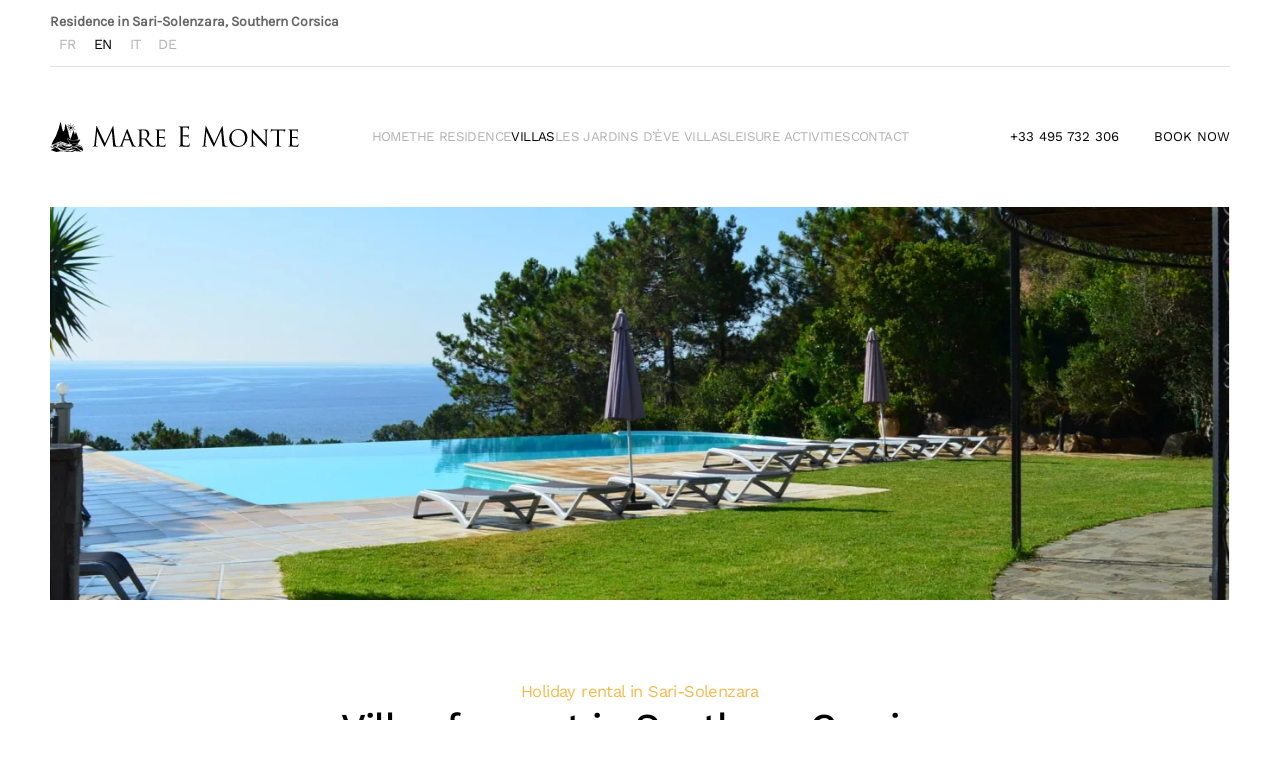

--- FILE ---
content_type: text/html; charset=utf-8
request_url: https://www.mare-monte.com/en/holiday-villa-solenzara
body_size: 6666
content:
<!DOCTYPE html><html lang="fr-fr" dir="ltr"><head><meta name="viewport" content="width=device-width, initial-scale=1"><link rel="icon" href="/images/favicon.png" sizes="any"><link rel="apple-touch-icon" href="/images/apple-touch-icon.png"><meta charset="utf-8" /><base href="https://www.mare-monte.com/en/holiday-villa-solenzara" /><meta name="title" content="Villas for rent in Sari Solenzara, Corsica - Residence Mare e Monte" /><meta name="metatitle" content="Villas for rent in Sari Solenzara, Corsica - Residence Mare e Monte" /><meta name="description" content="Rental in Sari-Solenzara Villas for rent in Corse-du-Sud Villa Stella 41 m² Villa for rent in Sari-Solenzara in Southern Corsica. Villa with sea views" /><link rel="preload" href="/templates/yootheme/fonts/karla-79535356.woff2" as="font" type="font/woff2" crossorigin /><link rel="preload" href="/templates/yootheme/fonts/karla-e99cc904.woff2" as="font" type="font/woff2" crossorigin /><link rel="preload" href="/templates/yootheme/fonts/worksans-eca0adb1.woff2" as="font" type="font/woff2" crossorigin /><link rel="preload" href="/templates/yootheme/fonts/worksans-efa696ce.woff2" as="font" type="font/woff2" crossorigin /><link rel="preload" href="/templates/yootheme/fonts/worksans-48490b7b.woff2" as="font" type="font/woff2" crossorigin /><link rel="preload" href="/templates/yootheme/fonts/worksans-2a0e57e4.woff2" as="font" type="font/woff2" crossorigin /><link rel="preload" href="/templates/yootheme/fonts/worksans-29086c9b.woff2" as="font" type="font/woff2" crossorigin /><link rel="preload" href="/templates/yootheme/fonts/worksans-0cdf4358.woff2" as="font" type="font/woff2" crossorigin /><link rel="preload" href="/media/com_jchoptimize/cache/css/1f8f5fd69f2df63fcd7cc43a6d0835193b6c1d55fc320a43108641d8ab1f96de.css" as="style" /><link rel="preload" href="/media/com_jchoptimize/cache/js/4eabde8abeba890ee78f7a76ce722a6be3c7280b862db83beb8ff3c45f2122de.js" as="script" /><title>Villas for rent in Sari Solenzara, Corsica - Residence Mare e Monte</title><link href="https://www.mare-monte.com/location-villa-solenzara" rel="alternate" hreflang="fr-FR" /><link href="https://www.mare-monte.com/en/holiday-villa-solenzara" rel="canonical" /><link href="https://www.mare-monte.com/it/affitto-villa-solenzara" rel="alternate" hreflang="it-IT" /><link href="https://www.mare-monte.com/de/ferienhaus-solenzara" rel="alternate" hreflang="de-DE" /><link rel="stylesheet" href="/media/com_jchoptimize/cache/css/1f8f5fd69f2df63fcd7cc43a6d0835193b6c1d55fc320a43108641d8ab1f96de.css" /><meta property="fb:app_id" content="237749273748957"/><meta property="og:title" content="Villas for rent in Sari Solenzara, Corsica"/><meta property="og:type" content="article"/><meta property="og:url" content="https://www.mare-monte.com/en/holiday-villa-solenzara"/><meta property="og:site_name" content="Residence Mare e Monte"/><meta property="og:description" content="#page\#0#page\#1#page\#2#page\#3#page\#4#page\#5 Holiday rental in Sari-Solenzara Villas for rent in Southern Corsica Villa Stella 41 m&sup2; Villa for rent near Favone in Southern Corsica. Villa with bay window overlooking a sea view terrace with..."/><meta property="og:image" content="https://www.mare-monte.com/images/og/villas2.jpg"/><meta property="og:image:type" content="image/jpeg"/><meta property="og:image:width" content="1200"/><meta property="og:image:height" content="627"/><link href="https://www.mare-monte.com/location-villa-solenzara" rel="alternate" hreflang="x-default" /> <script src="/media/com_jchoptimize/cache/js/4eabde8abeba890ee78f7a76ce722a6be3c7280b862db83beb8ff3c45f2122de.js"></script> <script src="https://static.addtoany.com/menu/page.js" defer></script> <script src="/templates/yootheme/packages/theme-analytics/app/analytics.min.js?4.5.31" defer></script> </head><body class=""><div class="uk-hidden-visually uk-notification uk-notification-top-left uk-width-auto"><div class="uk-notification-message"> <a href="#tm-main" class="uk-link-reset">Skip to main content</a> </div></div><div class="tm-page"> <header class="tm-header-mobile uk-hidden@l"><div class="uk-navbar-container"><div class="uk-container uk-container-expand"> <nav class="uk-navbar" uk-navbar="{&quot;align&quot;:&quot;center&quot;,&quot;container&quot;:&quot;.tm-header-mobile&quot;,&quot;boundary&quot;:&quot;.tm-header-mobile .uk-navbar-container&quot;,&quot;target-y&quot;:&quot;.tm-header-mobile .uk-navbar-container&quot;,&quot;dropbar&quot;:true,&quot;dropbar-anchor&quot;:&quot;.tm-header-mobile .uk-navbar-container&quot;,&quot;dropbar-transparent-mode&quot;:&quot;remove&quot;}"><div class="uk-navbar-left "> <a href="https://www.mare-monte.com/en/" aria-label="Back to home" class="uk-logo uk-navbar-item"> <img alt="Mare e Monte" loading="eager" width="337" height="40" src="/images/logo.svg"></a> </div><div class="uk-navbar-right"> <a uk-toggle href="#tm-dialog-mobile" class="uk-navbar-toggle uk-navbar-toggle-animate"><div uk-navbar-toggle-icon></div></a> </div></nav> </div> </div><div id="tm-dialog-mobile" class="uk-dropbar uk-dropbar-top" uk-drop="{&quot;clsDrop&quot;:&quot;uk-dropbar&quot;,&quot;flip&quot;:&quot;false&quot;,&quot;container&quot;:&quot;.tm-header-mobile&quot;,&quot;target-y&quot;:&quot;.tm-header-mobile .uk-navbar-container&quot;,&quot;mode&quot;:&quot;click&quot;,&quot;target-x&quot;:&quot;.tm-header-mobile .uk-navbar-container&quot;,&quot;stretch&quot;:true,&quot;pos&quot;:&quot;bottom-left&quot;,&quot;bgScroll&quot;:&quot;false&quot;,&quot;animation&quot;:&quot;reveal-top&quot;,&quot;animateOut&quot;:true,&quot;duration&quot;:300,&quot;toggle&quot;:&quot;false&quot;}"><div class="tm-height-min-1-1 uk-flex uk-flex-column"><div class="uk-margin-auto-bottom uk-text-center"><div class="uk-grid uk-child-width-1-1" uk-grid><div><div class="uk-panel uk-flex uk-flex-center uk-text-center" id="module-145"><div class="uk-panel mod-languages"><ul class="uk-subnav"> <li > <a style="display: flex !important;" href="/fr/location-villa-solenzara"> FR </a> </li> <li class="uk-active"> <a style="display: flex !important;" href="https://www.mare-monte.com/en/holiday-villa-solenzara"> EN </a> </li> <li > <a style="display: flex !important;" href="/it/affitto-villa-solenzara"> IT </a> </li> <li > <a style="display: flex !important;" href="/de/ferienhaus-solenzara"> DE </a> </li> </ul> </div> </div> </div><div><div class="uk-panel" id="module-119"><ul class="uk-nav uk-nav-default uk-nav-center"> <li class="item-623"><a href="/en/">Home</a></li> <li class="item-644"><a href="/en/residence-corsica">The residence</a></li> <li class="item-647 uk-active uk-parent"><a href="/en/holiday-villa-solenzara">Villas</a> <ul class="uk-nav-sub"> <li class="item-655"><a href="/en/holiday-villa-solenzara/villa-stella">Villa Stella 41 m²</a></li> <li class="item-656"><a href="/en/holiday-villa-solenzara/villa-alba">Villa Alba 51 m²</a></li> <li class="item-657"><a href="/en/holiday-villa-solenzara/villa-charme">Villa Charme 61 m²</a></li> <li class="item-658"><a href="/en/holiday-villa-solenzara/villa-orizonte">Villa Orizonte 150 m²</a></li> <li class="item-659"><a href="/en/holiday-villa-solenzara/villa-case-marine">Villa Case Marine 320 m²</a></li></ul></li> <li class="item-854 uk-parent"><a href="/en/vacation-rental-solenzara">Les Jardins d’Ève Villas</a> <ul class="uk-nav-sub"> <li class="item-1754"><a href="/en/vacation-rental-solenzara/villa-kalliste">Villa Kalliste <span class="uk-label uk-label-success">private pool</span></a></li> <li class="item-1151"><a href="/en/vacation-rental-solenzara/apartment-type-f2">Privilege Villa F2 <span class="uk-label uk-label-success">private pool</span></a></li> <li class="item-1152"><a href="/en/vacation-rental-solenzara/apartment-type-f3">Privilege Villa F3 <span class="uk-label uk-label-success">private pool</span></a></li> <li class="item-1840"><a href="/en/vacation-rental-solenzara/t1-terrace-appartment">T1 Terrace Appartment </a></li> <li class="item-1153"><a href="/en/vacation-rental-solenzara/studio-apartment">Studio Appartment</a></li></ul></li> <li class="item-666"><a href="/en/leisure-activities">Leisure activities</a></li> <li class="item-628"><a href="/en/contact">Contact</a></li></ul></div></div><div><div class="uk-panel" id="module-tm-4"><ul class="uk-grid uk-flex-inline uk-flex-middle uk-flex-nowrap uk-grid-small"> <li><a href="https://www.pinterest.fr/mareemonte/" class="uk-preserve-width uk-icon-link" rel="noreferrer" target="_blank"><span uk-icon="icon: pinterest;"></span></a></li> <li><a href="https://www.facebook.com/MareMonte2" class="uk-preserve-width uk-icon-link" rel="noreferrer" target="_blank"><span uk-icon="icon: facebook;"></span></a></li> <li><a href="https://www.instagram.com/mare_e_monte2a/" class="uk-preserve-width uk-icon-link" rel="noreferrer" target="_blank"><span uk-icon="icon: instagram;"></span></a></li> <li><a href="https://www.tripadvisor.fr/Hotel_Review-g635565-d2650922-Reviews-Residence_Prestige_Odalys_Mare_e_Monte-Sari_Solenzara_Corse_du_Sud_Corsica.html" class="uk-preserve-width uk-icon-link" rel="noreferrer" target="_blank"><span uk-icon="icon: tripadvisor;"></span></a></li> <li><a href="https://www.google.fr/maps/place/Mare+E+Monte/@41.785335,9.395622,15z/data=!4m8!3m7!1s0x0:0xa98f89dcbf62454a!5m2!1s2018-09-11!2i5!8m2!3d41.785335!4d9.395622" class="uk-preserve-width uk-icon-link" rel="noreferrer" target="_blank"><span uk-icon="icon: location;"></span></a></li> </ul> </div> </div></div></div></div></div></header><div class="tm-toolbar tm-toolbar-default uk-visible@l"><div class="uk-container uk-flex uk-flex-middle"><div><div class="uk-grid-medium uk-child-width-auto uk-flex-middle" uk-grid="margin: uk-margin-small-top"><div><div class="uk-panel" id="module-147"><div class="uk-margin-remove-last-child custom" ><div><strong>Residence <span class="uk-text-primary" uk-icon="icon: star; ratio: 0.6"></span><span class="uk-text-primary" uk-icon="icon: star; ratio: 0.6"></span><span class="uk-text-primary" uk-icon="icon: star; ratio: 0.6"></span> in Sari-Solenzara, Southern Corsica</strong></div></div></div></div><div><div class="uk-panel" id="module-110"><div class="uk-panel mod-languages"><ul class="uk-subnav"> <li > <a style="display: flex !important;" href="/fr/location-villa-solenzara"> FR </a> </li> <li class="uk-active"> <a style="display: flex !important;" href="https://www.mare-monte.com/en/holiday-villa-solenzara"> EN </a> </li> <li > <a style="display: flex !important;" href="/it/affitto-villa-solenzara"> IT </a> </li> <li > <a style="display: flex !important;" href="/de/ferienhaus-solenzara"> DE </a> </li> </ul> </div> </div> </div> </div> </div><div class="uk-margin-auto-left"><div class="uk-grid-medium uk-child-width-auto uk-flex-middle" uk-grid="margin: uk-margin-small-top"><div><div class="uk-panel" id="module-tm-3"><ul class="uk-grid uk-flex-inline uk-flex-middle uk-flex-nowrap uk-grid-small"> <li><a href="https://www.pinterest.fr/mareemonte/" class="uk-preserve-width uk-icon-link" rel="noreferrer" target="_blank"><span uk-icon="icon: pinterest;"></span></a></li> <li><a href="https://www.facebook.com/MareMonte2" class="uk-preserve-width uk-icon-link" rel="noreferrer" target="_blank"><span uk-icon="icon: facebook;"></span></a></li> <li><a href="https://www.instagram.com/mare_e_monte2a/" class="uk-preserve-width uk-icon-link" rel="noreferrer" target="_blank"><span uk-icon="icon: instagram;"></span></a></li> <li><a href="https://www.tripadvisor.fr/Hotel_Review-g635565-d2650922-Reviews-Residence_Prestige_Odalys_Mare_e_Monte-Sari_Solenzara_Corse_du_Sud_Corsica.html" class="uk-preserve-width uk-icon-link" rel="noreferrer" target="_blank"><span uk-icon="icon: tripadvisor;"></span></a></li> <li><a href="https://www.google.fr/maps/place/Mare+E+Monte/@41.785335,9.395622,15z/data=!4m8!3m7!1s0x0:0xa98f89dcbf62454a!5m2!1s2018-09-11!2i5!8m2!3d41.785335!4d9.395622" class="uk-preserve-width uk-icon-link" rel="noreferrer" target="_blank"><span uk-icon="icon: location;"></span></a></li> </ul> </div> </div> </div> </div> </div> </div> <header class="tm-header uk-visible@l"><div uk-sticky media="@l" cls-active="uk-navbar-sticky" sel-target=".uk-navbar-container"><div class="uk-navbar-container"><div class="uk-container uk-container-expand uk-padding-remove-left"> <nav class="uk-navbar" uk-navbar="{&quot;align&quot;:&quot;center&quot;,&quot;container&quot;:&quot;.tm-header &gt; [uk-sticky]&quot;,&quot;boundary&quot;:&quot;.tm-header .uk-navbar-container&quot;,&quot;target-y&quot;:&quot;.tm-header .uk-navbar-container&quot;,&quot;dropbar&quot;:true,&quot;dropbar-anchor&quot;:&quot;.tm-header .uk-navbar-container&quot;,&quot;dropbar-transparent-mode&quot;:&quot;remove&quot;}"><div class="uk-navbar-left "> <a href="https://www.mare-monte.com/en/" aria-label="Back to home" class="uk-logo uk-navbar-item"> <img alt="Mare e Monte" loading="eager" width="337" height="40" src="/images/logo.svg"></a> </div><div class="uk-navbar-center"><ul class="uk-navbar-nav" id="module-121"> <li class="item-623"><a href="/en/">Home</a></li> <li class="item-644"><a href="/en/residence-corsica">The residence</a></li> <li class="item-647 uk-active uk-parent"><a href="/en/holiday-villa-solenzara">Villas</a> <div class="uk-drop uk-navbar-dropdown uk-navbar-dropdown-width-2"><div class="uk-drop-grid uk-child-width-1-2" uk-grid><div><ul class="uk-nav uk-navbar-dropdown-nav"> <li class="item-655"><a href="/en/holiday-villa-solenzara/villa-stella">Villa Stella 41 m²</a></li> <li class="item-656"><a href="/en/holiday-villa-solenzara/villa-alba">Villa Alba 51 m²</a></li> <li class="item-657"><a href="/en/holiday-villa-solenzara/villa-charme">Villa Charme 61 m²</a></li></ul></div><div><ul class="uk-nav uk-navbar-dropdown-nav"> <li class="item-658"><a href="/en/holiday-villa-solenzara/villa-orizonte">Villa Orizonte 150 m²</a></li> <li class="item-659"><a href="/en/holiday-villa-solenzara/villa-case-marine">Villa Case Marine 320 m²</a></li></ul></div></div></div></li> <li class="item-854 uk-parent"><a href="/en/vacation-rental-solenzara">Les Jardins d’Ève Villas</a> <div class="uk-drop uk-navbar-dropdown"><div><ul class="uk-nav uk-navbar-dropdown-nav"> <li class="item-1754"><a href="/en/vacation-rental-solenzara/villa-kalliste">Villa Kalliste <span class="uk-label uk-label-success">private pool</span></a></li> <li class="item-1151"><a href="/en/vacation-rental-solenzara/apartment-type-f2">Privilege Villa F2 <span class="uk-label uk-label-success">private pool</span></a></li> <li class="item-1152"><a href="/en/vacation-rental-solenzara/apartment-type-f3">Privilege Villa F3 <span class="uk-label uk-label-success">private pool</span></a></li> <li class="item-1840"><a href="/en/vacation-rental-solenzara/t1-terrace-appartment">T1 Terrace Appartment </a></li> <li class="item-1153"><a href="/en/vacation-rental-solenzara/studio-apartment">Studio Appartment</a></li></ul></div></div></li> <li class="item-666"><a href="/en/leisure-activities">Leisure activities</a></li> <li class="item-628"><a href="/en/contact">Contact</a></li></ul></div><div class="uk-navbar-right"><div class="uk-navbar-item header-right" id="module-150"><div class="uk-margin-remove-last-child custom" ><div class="uk-text-right"><a href="tel:+33495732306"><span uk-icon="icon: receiver"></span> +33 495 732 306</a><span class="uk-margin-right uk-visible@l"></span><span class="uk-hidden@l"><br/></span><a class="uk-text-uppercase" href="https://mare-e-monte.amenitiz.io/en" target="_blank" rel="noopener"><span uk-icon="icon: calendar"></span> Book now</a></div></div></div></div></nav> </div> </div> </div> </header> <main id="tm-main" ><div id="system-message-container" data-messages="[]"> </div><style class="uk-margin-remove-adjacent">#page\#0{background-color:#fff}#page\#1{min-height:500px}#page\#2{min-height:500px}#page\#3{min-height:500px}#page\#4{min-height:500px}#page\#5{min-height:500px}</style><div class="uk-section-default uk-section uk-padding-remove-top uk-padding-remove-bottom"><div class="uk-grid tm-grid-expand uk-child-width-1-1 uk-grid-margin"><div class="uk-width-1-1@m"><div class="uk-margin"> <picture> <source type="image/webp" srcset="/templates/yootheme/cache/f2/nosvillas2-f25b9ff0.webp 768w, /templates/yootheme/cache/66/nosvillas2-66479761.webp 1024w, /templates/yootheme/cache/78/nosvillas2-78fc104c.webp 1366w, /templates/yootheme/cache/b4/nosvillas2-b4867910.webp 1600w, /templates/yootheme/cache/60/nosvillas2-605ba50a.webp 1920w" sizes="(min-width: 1920px) 1920px"> <img src="/templates/yootheme/cache/61/nosvillas2-619a2bc0.jpeg" width="1920" height="640" class="el-image" alt loading="lazy"> </picture> </div> </div></div><div class="uk-grid-margin uk-container uk-container-small"><div class="uk-grid tm-grid-expand uk-child-width-1-1"><div class="uk-width-1-1@m"><div class="uk-card uk-card-default uk-card-body uk-margin-remove-first-child uk-margin" id="page#0" uk-parallax="y: -100,0; easing: 1"><div class="el-content uk-panel uk-margin-top"><h1 class="uk-h6 uk-text-primary uk-margin-remove" style="text-align: center;">Holiday rental in Sari-Solenzara</h1><h2 class="uk-margin-remove" style="text-align: center;">Villas for rent in Southern Corsica</h2></div></div></div></div></div></div><div class="uk-section-default uk-section uk-section-xlarge uk-padding-remove-top" uk-scrollspy="target: [uk-scrollspy-class]; cls: uk-animation-slide-left-small; delay: false;"><div class="uk-container uk-container-xlarge"><div class="uk-grid tm-grid-expand uk-grid-collapse uk-margin-xlarge uk-margin-remove-top uk-margin-remove-bottom" uk-grid><div class="uk-width-1-2@l" id="page#1"><div class="uk-margin" uk-slideshow="ratio: 4:3; minHeight: 550;" uk-scrollspy-class><div class="uk-position-relative"><div class="uk-slideshow-items"><div class="el-item"> <picture> <source type="image/webp" srcset="/templates/yootheme/cache/8e/2018_06_mx_odalys-_mar-e-monte--corse_terrasses-39-8e77c895.webp 768w, /templates/yootheme/cache/6a/2018_06_mx_odalys-_mar-e-monte--corse_terrasses-39-6aae3152.webp 1024w, /templates/yootheme/cache/30/2018_06_mx_odalys-_mar-e-monte--corse_terrasses-39-304dae01.webp 1366w, /templates/yootheme/cache/19/2018_06_mx_odalys-_mar-e-monte--corse_terrasses-39-1993fa34.webp 1600w, /templates/yootheme/cache/94/2018_06_mx_odalys-_mar-e-monte--corse_terrasses-39-942d0f05.webp 1920w" sizes="(max-aspect-ratio: 1920/1280) 150vh"> <img src="/templates/yootheme/cache/11/2018_06_mx_odalys-_mar-e-monte--corse_terrasses-39-110a4f43.jpeg" width="1920" height="1280" alt loading="lazy" class="el-image" uk-cover> </picture> </div><div class="el-item"> <picture> <source type="image/webp" srcset="/templates/yootheme/cache/04/2018_06_mx_odalys-_mar-e-monte--corse_interieurs-appartement-4-pers-10-047f68aa.webp 768w, /templates/yootheme/cache/2b/2018_06_mx_odalys-_mar-e-monte--corse_interieurs-appartement-4-pers-10-2b5e1556.webp 1024w, /templates/yootheme/cache/71/2018_06_mx_odalys-_mar-e-monte--corse_interieurs-appartement-4-pers-10-71bd8a05.webp 1366w, /templates/yootheme/cache/e9/2018_06_mx_odalys-_mar-e-monte--corse_interieurs-appartement-4-pers-10-e9a3cf90.webp 1600w, /templates/yootheme/cache/b6/2018_06_mx_odalys-_mar-e-monte--corse_interieurs-appartement-4-pers-10-b6397e33.webp 1920w" sizes="(max-aspect-ratio: 1920/1280) 150vh"> <img src="/templates/yootheme/cache/08/2018_06_mx_odalys-_mar-e-monte--corse_interieurs-appartement-4-pers-10-08ef701b.jpeg" width="1920" height="1280" alt loading="lazy" class="el-image" uk-cover> </picture> </div><div class="el-item"> <picture> <source type="image/webp" srcset="/templates/yootheme/cache/c5/2018_06_mx_odalys-_mar-e-monte--corse_interieurs-appartement-4-pers-13---copie-c545bdd6.webp 768w, /templates/yootheme/cache/29/2018_06_mx_odalys-_mar-e-monte--corse_interieurs-appartement-4-pers-13---copie-292c6161.webp 1024w, /templates/yootheme/cache/0d/2018_06_mx_odalys-_mar-e-monte--corse_interieurs-appartement-4-pers-13---copie-0d5262ee.webp 1366w, /templates/yootheme/cache/5a/2018_06_mx_odalys-_mar-e-monte--corse_interieurs-appartement-4-pers-13---copie-5af7a415.webp 1600w, /templates/yootheme/cache/64/2018_06_mx_odalys-_mar-e-monte--corse_interieurs-appartement-4-pers-13---copie-6455d32a.webp 1920w" sizes="(max-aspect-ratio: 1920/1161) 165vh"> <img src="/templates/yootheme/cache/2b/2018_06_mx_odalys-_mar-e-monte--corse_interieurs-appartement-4-pers-13---copie-2b3ccec3.jpeg" width="1920" height="1161" alt loading="lazy" class="el-image" uk-cover> </picture> </div> </div><div class="uk-visible@s uk-position-medium uk-position-center-left" uk-inverse> <a class="el-slidenav" href="#" uk-slidenav-previous uk-slideshow-item="previous"></a> </div><div class="uk-visible@s uk-position-medium uk-position-center-right" uk-inverse> <a class="el-slidenav" href="#" uk-slidenav-next uk-slideshow-item="next"></a> </div></div></div></div><div class="uk-grid-item-match uk-width-1-2@l"><div class="uk-tile-muted uk-flex"><div data-src="/templates/yootheme/cache/ce/logo-bg-cee3c6e8.png" data-sources="[{&quot;type&quot;:&quot;image\/webp&quot;,&quot;srcset&quot;:&quot;\/templates\/yootheme\/cache\/ee\/logo-bg-ee76adca.webp 500w&quot;,&quot;sizes&quot;:&quot;(max-aspect-ratio: 500\/500) 100vh&quot;}]" uk-img class="uk-background-norepeat uk-background-cover uk-background-top-right uk-tile  uk-tile-large uk-width-1-1"><h2 class="uk-width-large uk-margin-auto" uk-scrollspy-class> Villa Stella <span class="uk-text-primary">41&nbsp;m²</span> </h2><div class="uk-panel uk-width-large uk-margin-auto" uk-scrollspy-class><p>Villa for rent near Favone in Southern Corsica. Villa with bay window overlooking a sea view terrace with garden furniture...</p></div><div class="uk-margin-medium uk-width-large uk-margin-auto" uk-scrollspy-class><div class="uk-flex-middle uk-grid-small uk-child-width-auto" uk-grid><div class="el-item"> <a class="el-content uk-button uk-button-primary uk-flex-inline uk-flex-center uk-flex-middle" href="/en/holiday-villa-solenzara/villa-stella"> <span class="uk-margin-small-right" uk-icon="plus"></span> Details </a> </div><div class="el-item"> <a class="el-content uk-button uk-button-default uk-flex-inline uk-flex-center uk-flex-middle" href="https://mare-e-monte.amenitiz.io/en" target="_blank"> <span class="uk-margin-small-right" uk-icon="calendar"></span> Book </a> </div></div></div></div></div></div></div><div class="uk-grid tm-grid-expand uk-grid-collapse uk-margin-xlarge uk-margin-remove-top uk-margin-remove-bottom" uk-grid><div class="uk-width-1-2@l" id="page#2"><div class="uk-margin" uk-slideshow="ratio: 4:3; minHeight: 550;" uk-scrollspy-class><div class="uk-position-relative"><div class="uk-slideshow-items"><div class="el-item"> <picture> <source type="image/webp" srcset="/templates/yootheme/cache/31/3-311e7c43.webp 768w, /templates/yootheme/cache/ca/3-ca9d4997.webp 1024w, /templates/yootheme/cache/6e/3-6ed10c56.webp 1366w, /templates/yootheme/cache/51/3-5188e72a.webp 1600w, /templates/yootheme/cache/dc/3-dccd8d16.webp 1920w" sizes="(max-aspect-ratio: 1920/1440) 133vh"> <img src="/templates/yootheme/cache/a0/3-a0aa8473.jpeg" width="1920" height="1440" alt loading="lazy" class="el-image" uk-cover> </picture> </div><div class="el-item"> <picture> <source type="image/webp" srcset="/templates/yootheme/cache/c2/2-c2e224b0.webp 768w, /templates/yootheme/cache/c1/2-c176c405.webp 1024w, /templates/yootheme/cache/9b/2-9b955b56.webp 1366w, /templates/yootheme/cache/b5/2-b55c8982.webp 1600w, /templates/yootheme/cache/c6/2-c6f3affb.webp 1920w" sizes="(max-aspect-ratio: 1920/1279) 150vh"> <img src="/templates/yootheme/cache/54/2-5428043b.jpeg" width="1920" height="1279" alt loading="lazy" class="el-image" uk-cover> </picture> </div><div class="el-item"> <picture> <source type="image/webp" srcset="/templates/yootheme/cache/f2/1-f206635d.webp 768w, /templates/yootheme/cache/9a/1-9a2b0487.webp 1024w, /templates/yootheme/cache/c0/1-c0c89bd4.webp 1366w, /templates/yootheme/cache/8a/1-8a9c57a6.webp 1600w, /templates/yootheme/cache/5a/1-5ada8c4e.webp 1920w" sizes="(max-aspect-ratio: 1920/1280) 150vh"> <img src="/templates/yootheme/cache/20/1-20b5c620.jpeg" width="1920" height="1280" alt loading="lazy" class="el-image" uk-cover> </picture> </div> </div><div class="uk-visible@s uk-position-medium uk-position-center-left" uk-inverse> <a class="el-slidenav" href="#" uk-slidenav-previous uk-slideshow-item="previous"></a> </div><div class="uk-visible@s uk-position-medium uk-position-center-right" uk-inverse> <a class="el-slidenav" href="#" uk-slidenav-next uk-slideshow-item="next"></a> </div></div></div></div><div class="uk-grid-item-match uk-width-1-2@l uk-flex-first@l"><div class="uk-tile-muted uk-flex"><div data-src="/templates/yootheme/cache/fb/logo-bg2-fb330fb4.png" data-sources="[{&quot;type&quot;:&quot;image\/webp&quot;,&quot;srcset&quot;:&quot;\/templates\/yootheme\/cache\/5f\/logo-bg2-5f03f65b.webp 500w&quot;,&quot;sizes&quot;:&quot;(max-aspect-ratio: 500\/500) 100vh&quot;}]" uk-img class="uk-background-norepeat uk-background-cover uk-background-top-left uk-tile  uk-tile-large uk-width-1-1"><h2 class="uk-width-large uk-margin-auto" uk-scrollspy-class> Villa Alba <span class="uk-text-primary">51&nbsp;m²</span> </h2><div class="uk-panel uk-width-large uk-margin-auto" uk-scrollspy-class><p>Villa suitable for disabled people in Southern Corsica. Villa with bay window overlooking a terrace overlooking the sea...</p></div><div class="uk-margin-medium uk-width-large uk-margin-auto" uk-scrollspy-class><div class="uk-flex-middle uk-grid-small uk-child-width-auto" uk-grid><div class="el-item"> <a class="el-content uk-button uk-button-primary uk-flex-inline uk-flex-center uk-flex-middle" href="/en/holiday-villa-solenzara/villa-alba"> <span class="uk-margin-small-right" uk-icon="plus"></span> Details </a> </div><div class="el-item"> <a class="el-content uk-button uk-button-default uk-flex-inline uk-flex-center uk-flex-middle" href="https://mare-e-monte.amenitiz.io/en" target="_blank"> <span class="uk-margin-small-right" uk-icon="calendar"></span> Book </a> </div></div></div></div></div></div></div><div class="uk-grid tm-grid-expand uk-grid-collapse uk-margin-xlarge uk-margin-remove-top uk-margin-remove-bottom" uk-grid><div class="uk-width-1-2@l" id="page#3"><div class="uk-margin" uk-slideshow="ratio: 4:3; minHeight: 550;" uk-scrollspy-class><div class="uk-position-relative"><div class="uk-slideshow-items"><div class="el-item"> <picture> <source type="image/webp" srcset="/templates/yootheme/cache/de/2018_06_mx_odalys-_mar-e-monte--corse_terrasses-4-defdba60.webp 768w, /templates/yootheme/cache/0b/2018_06_mx_odalys-_mar-e-monte--corse_terrasses-4-0b228fc9.webp 1024w, /templates/yootheme/cache/a5/2018_06_mx_odalys-_mar-e-monte--corse_terrasses-4-a500a117.webp 1366w, /templates/yootheme/cache/07/2018_06_mx_odalys-_mar-e-monte--corse_terrasses-4-0756ab1d.webp 1600w, /templates/yootheme/cache/a9/2018_06_mx_odalys-_mar-e-monte--corse_terrasses-4-a9ab2a9b.webp 1920w" sizes="(max-aspect-ratio: 1920/1441) 133vh"> <img src="/templates/yootheme/cache/ae/2018_06_mx_odalys-_mar-e-monte--corse_terrasses-4-ae5c1d6d.jpeg" width="1920" height="1441" alt loading="lazy" class="el-image" uk-cover> </picture> </div><div class="el-item"> <picture> <source type="image/webp" srcset="/templates/yootheme/cache/22/img_0019-22cd5e5b.webp 768w, /templates/yootheme/cache/45/img_0019-455756f8.webp 1024w, /templates/yootheme/cache/2f/img_0019-2fe6ee9b.webp 1366w, /templates/yootheme/cache/10/img_0019-10bf05e7.webp 1600w, /templates/yootheme/cache/e8/img_0019-e8d946f6.webp 1920w" sizes="(max-aspect-ratio: 1920/1440) 133vh"> <img src="/templates/yootheme/cache/d9/img_0019-d9b153a5.jpeg" width="1920" height="1440" alt loading="lazy" class="el-image" uk-cover> </picture> </div><div class="el-item"> <picture> <source type="image/webp" srcset="/templates/yootheme/cache/43/img_0025-4362a51f.webp 768w, /templates/yootheme/cache/2c/img_0025-2c5e27fc.webp 1024w, /templates/yootheme/cache/30/img_0025-303b7885.webp 1366w, /templates/yootheme/cache/0f/img_0025-0f6293f9.webp 1600w, /templates/yootheme/cache/32/img_0025-32cc32b3.webp 1920w" sizes="(max-aspect-ratio: 1920/1440) 133vh"> <img src="/templates/yootheme/cache/26/img_0025-261397d4.jpeg" width="1920" height="1440" alt loading="lazy" class="el-image" uk-cover> </picture> </div> </div><div class="uk-visible@s uk-position-medium uk-position-center-left" uk-inverse> <a class="el-slidenav" href="#" uk-slidenav-previous uk-slideshow-item="previous"></a> </div><div class="uk-visible@s uk-position-medium uk-position-center-right" uk-inverse> <a class="el-slidenav" href="#" uk-slidenav-next uk-slideshow-item="next"></a> </div></div></div></div><div class="uk-grid-item-match uk-width-1-2@l"><div class="uk-tile-muted uk-flex"><div data-src="/templates/yootheme/cache/ce/logo-bg-cee3c6e8.png" data-sources="[{&quot;type&quot;:&quot;image\/webp&quot;,&quot;srcset&quot;:&quot;\/templates\/yootheme\/cache\/ee\/logo-bg-ee76adca.webp 500w&quot;,&quot;sizes&quot;:&quot;(max-aspect-ratio: 500\/500) 100vh&quot;}]" uk-img class="uk-background-norepeat uk-background-cover uk-background-top-right uk-tile  uk-tile-large uk-width-1-1"><h2 class="uk-width-large uk-margin-auto" uk-scrollspy-class> Villa Charme <span class="uk-text-primary">61&nbsp;m²</span> </h2><div class="uk-panel uk-width-large uk-margin-auto" uk-scrollspy-class><p>Villa for rent in Southern Corsica. 1 bedroom with bed 160&nbsp;cm and a room with 2 beds of 90&nbsp;cm, trundle bed in the living room...</p></div><div class="uk-margin-medium uk-width-large uk-margin-auto" uk-scrollspy-class><div class="uk-flex-middle uk-grid-small uk-child-width-auto" uk-grid><div class="el-item"> <a class="el-content uk-button uk-button-primary uk-flex-inline uk-flex-center uk-flex-middle" href="/en/holiday-villa-solenzara/villa-charme"> <span class="uk-margin-small-right" uk-icon="plus"></span> Details </a> </div><div class="el-item"> <a class="el-content uk-button uk-button-default uk-flex-inline uk-flex-center uk-flex-middle" href="https://mare-e-monte.amenitiz.io/en" target="_blank"> <span class="uk-margin-small-right" uk-icon="calendar"></span> Book </a> </div></div></div></div></div></div></div><div class="uk-grid tm-grid-expand uk-grid-collapse uk-margin-xlarge uk-margin-remove-top uk-margin-remove-bottom" uk-grid><div class="uk-width-1-2@l" id="page#4"><div class="uk-margin" uk-slideshow="ratio: 4:3; minHeight: 550;" uk-scrollspy-class><div class="uk-position-relative"><div class="uk-slideshow-items"><div class="el-item"> <picture> <source type="image/webp" srcset="/templates/yootheme/cache/df/03-df93fe07.webp 636w" sizes="(max-aspect-ratio: 636/960) 66vh"> <img src="/templates/yootheme/cache/f4/03-f40d501a.jpeg" width="636" height="960" alt loading="lazy" class="el-image" uk-cover> </picture> </div><div class="el-item"> <picture> <source type="image/webp" srcset="/templates/yootheme/cache/7a/02bis-7a147164.webp 768w, /templates/yootheme/cache/a2/02bis-a2694a27.webp 1024w, /templates/yootheme/cache/0e/02bis-0eff640c.webp 1228w" sizes="(max-aspect-ratio: 1228/816) 150vh"> <img src="/templates/yootheme/cache/ba/02bis-ba3f3e61.jpeg" width="1228" height="816" alt loading="lazy" class="el-image" uk-cover> </picture> </div><div class="el-item"> <picture> <source type="image/webp" srcset="/templates/yootheme/cache/a1/13-a19fbb79.webp 760w" sizes="(max-aspect-ratio: 760/960) 79vh"> <img src="/templates/yootheme/cache/2c/13-2c53fea1.jpeg" width="760" height="960" alt loading="lazy" class="el-image" uk-cover> </picture> </div><div class="el-item"> <picture> <source type="image/webp" srcset="/templates/yootheme/cache/fd/04-fd956653.webp 768w, /templates/yootheme/cache/b3/04-b3bf1eab.webp 960w" sizes="(max-aspect-ratio: 960/635) 151vh"> <img src="/templates/yootheme/cache/7c/04-7c85d70e.jpeg" width="960" height="635" alt loading="lazy" class="el-image" uk-cover> </picture> </div><div class="el-item"> <picture> <source type="image/webp" srcset="/templates/yootheme/cache/31/07-31e0c846.webp 636w" sizes="(max-aspect-ratio: 636/960) 66vh"> <img src="/templates/yootheme/cache/16/07-166ee04d.jpeg" width="636" height="960" alt loading="lazy" class="el-image" uk-cover> </picture> </div> </div><div class="uk-visible@s uk-position-medium uk-position-center-left" uk-inverse> <a class="el-slidenav" href="#" uk-slidenav-previous uk-slideshow-item="previous"></a> </div><div class="uk-visible@s uk-position-medium uk-position-center-right" uk-inverse> <a class="el-slidenav" href="#" uk-slidenav-next uk-slideshow-item="next"></a> </div></div></div></div><div class="uk-grid-item-match uk-width-1-2@l uk-flex-first@l"><div class="uk-tile-muted uk-flex"><div data-src="/templates/yootheme/cache/fb/logo-bg2-fb330fb4.png" data-sources="[{&quot;type&quot;:&quot;image\/webp&quot;,&quot;srcset&quot;:&quot;\/templates\/yootheme\/cache\/5f\/logo-bg2-5f03f65b.webp 500w&quot;,&quot;sizes&quot;:&quot;(max-aspect-ratio: 500\/500) 100vh&quot;}]" uk-img class="uk-background-norepeat uk-background-cover uk-background-top-left uk-tile  uk-tile-large uk-width-1-1"><h2 class="uk-width-large uk-margin-auto" uk-scrollspy-class> Villa Orizonte <span class="uk-text-primary">150&nbsp;m²</span> </h2><div class="uk-panel uk-width-large uk-margin-auto" uk-scrollspy-class><p>Beautiful villa for rent in Corsica, with a surface of 150&nbsp;m², fully air conditioned, located between Solenzara and Favone, surrounded by maquis, with swimming pool...</p></div><div class="uk-margin-medium uk-width-large uk-margin-auto" uk-scrollspy-class><div class="uk-flex-middle uk-grid-small uk-child-width-auto" uk-grid><div class="el-item"> <a class="el-content uk-button uk-button-primary uk-flex-inline uk-flex-center uk-flex-middle" href="/en/holiday-villa-solenzara/villa-orizonte"> <span class="uk-margin-small-right" uk-icon="plus"></span> Details </a> </div><div class="el-item"> <a class="el-content uk-button uk-button-default uk-flex-inline uk-flex-center uk-flex-middle" href="https://mare-e-monte.amenitiz.io/en" target="_blank"> <span class="uk-margin-small-right" uk-icon="calendar"></span> Book </a> </div></div></div></div></div></div></div><div class="uk-grid tm-grid-expand uk-grid-collapse uk-margin-xlarge uk-margin-remove-top uk-margin-remove-bottom" uk-grid><div class="uk-width-1-2@l" id="page#5"><div class="uk-margin" uk-slideshow="ratio: 4:3; minHeight: 550;" uk-scrollspy-class><div class="uk-position-relative"><div class="uk-slideshow-items"><div class="el-item"> <picture> <source type="image/webp" srcset="/templates/yootheme/cache/19/dsc02104-1906e93b.webp 768w, /templates/yootheme/cache/ea/dsc02104-eaabbcf7.webp 1024w, /templates/yootheme/cache/8d/dsc02104-8d109621.webp 1366w, /templates/yootheme/cache/d2/dsc02104-d265ab9d.webp 1600w, /templates/yootheme/cache/fc/dsc02104-fc610e5f.webp 1920w" sizes="(max-aspect-ratio: 1920/1275) 151vh"> <img src="/templates/yootheme/cache/92/dsc02104-9256f6dc.jpeg" width="1920" height="1275" alt loading="lazy" class="el-image" uk-cover> </picture> </div><div class="el-item"> <picture> <source type="image/webp" srcset="/templates/yootheme/cache/cc/dsc02076-ccb21fa9.webp 768w, /templates/yootheme/cache/d2/dsc02076-d2ea4ddb.webp 1024w, /templates/yootheme/cache/b5/dsc02076-b551670d.webp 1366w, /templates/yootheme/cache/c6/dsc02076-c610313d.webp 1600w, /templates/yootheme/cache/a9/dsc02076-a92bd208.webp 1920w" sizes="(max-aspect-ratio: 1920/1275) 151vh"> <img src="/templates/yootheme/cache/ef/dsc02076-efe2928d.jpeg" width="1920" height="1275" alt loading="lazy" class="el-image" uk-cover> </picture> </div><div class="el-item"> <picture> <source type="image/webp" srcset="/templates/yootheme/cache/6a/dsc02089-6ad207e6.webp 768w, /templates/yootheme/cache/c3/dsc02089-c39fc514.webp 1024w, /templates/yootheme/cache/a4/dsc02089-a424efc2.webp 1366w, /templates/yootheme/cache/3a/dsc02089-3a6a2f42.webp 1600w, /templates/yootheme/cache/57/dsc02089-573d75d7.webp 1920w" sizes="(max-aspect-ratio: 1920/1275) 151vh"> <img src="/templates/yootheme/cache/1a/dsc02089-1aef8cf0.jpeg" width="1920" height="1275" alt loading="lazy" class="el-image" uk-cover> </picture> </div><div class="el-item"> <picture> <source type="image/webp" srcset="/templates/yootheme/cache/14/dsc02127-14950a30.webp 768w, /templates/yootheme/cache/56/dsc02127-56982d21.webp 1024w, /templates/yootheme/cache/31/dsc02127-312307f7.webp 1366w, /templates/yootheme/cache/96/dsc02127-96853450.webp 1600w, /templates/yootheme/cache/1b/dsc02127-1b286e30.webp 1920w" sizes="(max-aspect-ratio: 1920/1275) 151vh"> <img src="/templates/yootheme/cache/0a/dsc02127-0a7fa6d6.jpeg" width="1920" height="1275" alt loading="lazy" class="el-image" uk-cover> </picture> </div><div class="el-item"> <picture> <source type="image/webp" srcset="/templates/yootheme/cache/33/dsc02116-33a321ff.webp 768w, /templates/yootheme/cache/47/dsc02116-475ec5bf.webp 1024w, /templates/yootheme/cache/20/dsc02116-20e5ef69.webp 1366w, /templates/yootheme/cache/9b/dsc02116-9b194d6f.webp 1600w, /templates/yootheme/cache/8b/dsc02116-8b9670aa.webp 1920w" sizes="(max-aspect-ratio: 1920/1275) 151vh"> <img src="/templates/yootheme/cache/45/dsc02116-45fb20e7.jpeg" width="1920" height="1275" alt loading="lazy" class="el-image" uk-cover> </picture> </div> </div><div class="uk-visible@s uk-position-medium uk-position-center-left" uk-inverse> <a class="el-slidenav" href="#" uk-slidenav-previous uk-slideshow-item="previous"></a> </div><div class="uk-visible@s uk-position-medium uk-position-center-right" uk-inverse> <a class="el-slidenav" href="#" uk-slidenav-next uk-slideshow-item="next"></a> </div></div></div></div><div class="uk-grid-item-match uk-width-1-2@l"><div class="uk-tile-muted uk-flex"><div data-src="/templates/yootheme/cache/ce/logo-bg-cee3c6e8.png" data-sources="[{&quot;type&quot;:&quot;image\/webp&quot;,&quot;srcset&quot;:&quot;\/templates\/yootheme\/cache\/ee\/logo-bg-ee76adca.webp 500w&quot;,&quot;sizes&quot;:&quot;(max-aspect-ratio: 500\/500) 100vh&quot;}]" uk-img class="uk-background-norepeat uk-background-cover uk-background-top-right uk-tile  uk-tile-large uk-width-1-1"><h2 class="uk-width-large uk-margin-auto" uk-scrollspy-class> Villa Case Marine <span class="uk-text-primary">320&nbsp;m²</span> </h2><div class="uk-panel uk-width-large uk-margin-auto" uk-scrollspy-class><p>Superb villa for rent in Southern Corsica, recently built on a land&nbsp;of more than one hectare,&nbsp;right on&nbsp;the waterfront, located between Porto-Vecchio and Solenzara...</p></div><div class="uk-margin-medium uk-width-large uk-margin-auto" uk-scrollspy-class><div class="uk-flex-middle uk-grid-small uk-child-width-auto" uk-grid><div class="el-item"> <a class="el-content uk-button uk-button-primary uk-flex-inline uk-flex-center uk-flex-middle" href="/en/holiday-villa-solenzara/villa-case-marine"> <span class="uk-margin-small-right" uk-icon="plus"></span> Details </a> </div><div class="el-item"> <a class="el-content uk-button uk-button-default uk-flex-inline uk-flex-center uk-flex-middle" href="https://mare-e-monte.amenitiz.io/en" target="_blank"> <span class="uk-margin-small-right" uk-icon="calendar"></span> Book </a> </div></div></div></div></div></div></div></div></div></main><div class="tm-bottom uk-section-default uk-section uk-section-xsmall uk-padding-remove-top"><div class="uk-container uk-container-large"><div class="uk-panel uk-text-center" id="module-159"> <span class="a2a_kit a2a_kit_size_32 addtoany_list"> <span class="uk-text-uppercase">Share this page on</span><br/><a class="a2a_button_facebook"></a> <a class="a2a_button_twitter"></a> <a class="a2a_button_pinterest"></a> <a class="a2a_button_linkedin"></a> <a class="a2a_dd"></a> </span> </div></div></div><footer><style class="uk-margin-remove-adjacent">#footer\#0{text-align:center}</style><div class="uk-section-secondary uk-section"><div class="uk-container uk-container-large"><div class="uk-grid tm-grid-expand uk-grid-small uk-grid-divider uk-margin-small" uk-grid><div class="uk-width-1-3@m" id="footer#0"><div class="uk-h5 uk-margin-small uk-margin-remove-top"> Mare e Monte <span uk-icon="icon: star; ratio: 0.8"></span><span uk-icon="icon: star; ratio: 0.8"></span><span uk-icon="icon: star; ratio: 0.8"></span> </div><div class="uk-panel uk-text-small uk-margin-remove-vertical">RN 198 / Boîte postale 7<br />20145 SARI SOLENZARA<br /></div><div class="uk-divider-icon uk-margin-small uk-width-small uk-margin-auto"></div><div class="uk-panel uk-text-small uk-margin-small"><div><span uk-icon="icon: receiver"></span>&nbsp;<a href="tel:+33495732306">+33&nbsp;(0)4&nbsp;95&nbsp;73&nbsp;23&nbsp;06</a></div><div class="uk-margin-small-bottom uk-hidden@m"></div><div><span uk-icon="icon: phone"></span>&nbsp;<a href="tel:+33603356919">+33&nbsp;(0)6&nbsp;03&nbsp;35&nbsp;69&nbsp;19</a></div><div class="uk-margin-small-bottom uk-hidden@m"></div><div><span uk-icon="icon: mail"></span>&nbsp;<a href="javascript:/* This email address is being protected from spambots.*/"><span class="cloaked_email ep_ff672bfe"><span data-ep-a5f37="&#105;&#110;fo" data-ep-b1d88=""><span data-ep-a5f37="&#64;mar" data-ep-b1d88="&#99;&#111;&#109;"><span data-ep-b1d88="&#110;t&#101;." data-ep-a5f37="&#101;&#45;&#109;&#111;"></span></span></span></span><script>RegularLabs.EmailProtector.unCloak("ep_ff672bfe");</script><span class="cloaked_email ep_3df888af" style="display:none;"><span data-ep-a5f37="&#105;n&#102;o" data-ep-b1d88=""><span data-ep-a5f37="&#64;m&#97;&#114;" data-ep-b1d88="com"><span data-ep-a5f37="&#101;&#45;&#109;o" data-ep-b1d88="&#110;&#116;&#101;."></span></span></span></span></a><script>RegularLabs.EmailProtector.unCloak("ep_3df888af",true);</script></div></div></div><div class="uk-width-1-3@m"><div class="uk-margin uk-text-center"> <img src="/images/logo-white.svg" width="250" class="el-image" alt loading="lazy"> </div><div class="uk-margin uk-text-center@m uk-text-center"><a href="#" uk-totop uk-scroll></a></div></div><div class="uk-width-1-3@m"><div class="uk-margin uk-text-center" uk-scrollspy="target: [uk-scrollspy-class];"><ul class="uk-child-width-auto uk-grid-small uk-flex-inline uk-flex-middle" uk-grid> <li class="el-item"> <a class="el-link uk-icon-button" href="https://www.pinterest.fr/mareemonte/" target="_blank" rel="noreferrer"><span uk-icon="icon: pinterest;"></span></a></li> <li class="el-item"> <a class="el-link uk-icon-button" href="https://www.facebook.com/MareMonte2" target="_blank" rel="noreferrer"><span uk-icon="icon: facebook;"></span></a></li> <li class="el-item"> <a class="el-link uk-icon-button" href="https://www.instagram.com/mare_e_monte2a/" target="_blank" rel="noreferrer"><span uk-icon="icon: instagram;"></span></a></li> <li class="el-item"> <a class="el-link uk-icon-button" href="https://www.tripadvisor.fr/Hotel_Review-g635565-d2650922-Reviews-Residence_Prestige_Odalys_Mare_e_Monte-Sari_Solenzara_Corse_du_Sud_Corsica.html" target="_blank" rel="noreferrer"><span uk-icon="icon: tripadvisor;"></span></a></li> <li class="el-item"> <a class="el-link uk-icon-button" href="https://www.google.fr/maps/place/Mare+E+Monte/@41.785335,9.395622,15z/data=!4m8!3m7!1s0x0:0xa98f89dcbf62454a!5m2!1s2018-09-11!2i5!8m2!3d41.785335!4d9.395622" target="_blank" rel="noreferrer"><span uk-icon="icon: location;"></span></a></li> </ul></div><div class="uk-text-center@m uk-text-center"><div class="uk-grid uk-child-width-1-1 uk-grid-collapse uk-flex-middle" uk-grid><div><div class="uk-panel uk-text-uppercase uk-margin-small-bottom" id="module-118"><ul class="uk-text-small uk-nav uk-nav-default"> <li class="item-631"><a href="/en/legal-notice">Legal notice</a></li> <li class="item-632"><a href="/en/privacy-policy">Privacy policy</a></li></ul></div></div><div><div class="uk-panel uk-text-small" id="module-154"><div class="uk-margin-remove-last-child custom" ><p>Copyright&nbsp;©2018-2026 MARE E MONTE<br />All rights reserved<br />Website designed by <a href="https://www.sensomedia.com" target="_blank" rel="noopener">sensomedia</a></p></div></div></div></div></div></div></div></div></div></footer></div><script>const updateFormToken=async()=>{const response=await fetch('https://www.mare-monte.com/index.php?option=com_ajax&format=json&plugin=getformtoken');if(response.ok){const jsonValue=await response.json();return Promise.resolve(jsonValue);}}
updateFormToken().then(data=>{const formRegex=new RegExp('[0-9a-f]{32}');for(let formToken of document.querySelectorAll('input[type=hidden]')){if(formToken.value=='1'&&formRegex.test(formToken.name)){formToken.name=data.data[0];}}
const jsonRegex=new RegExp('"csrf\.token":"[^"]+"');for(let scriptToken of document.querySelectorAll('script[type="application/json"]')){if(scriptToken.classList.contains('joomla-script-options')){let json=scriptToken.textContent;if(jsonRegex.test(json)){scriptToken.textContent=json.replace(jsonRegex,'"csrf.token":"'+data.data[0]+'"');}}}});</script>
</body></html>

--- FILE ---
content_type: image/svg+xml
request_url: https://www.mare-monte.com/images/logo.svg
body_size: 17497
content:
<svg xmlns="http://www.w3.org/2000/svg" width="337" height="40" viewBox="0 0 337 40">
  <metadata><?xpacket begin="﻿" id="W5M0MpCehiHzreSzNTczkc9d"?>
<x:xmpmeta xmlns:x="adobe:ns:meta/" x:xmptk="Adobe XMP Core 5.6-c142 79.160924, 2017/07/13-01:06:39        ">
   <rdf:RDF xmlns:rdf="http://www.w3.org/1999/02/22-rdf-syntax-ns#">
      <rdf:Description rdf:about=""/>
   </rdf:RDF>
</x:xmpmeta>
                                                                                                    
                                                                                                    
                                                                                                    
                                                                                                    
                                                                                                    
                                                                                                    
                                                                                                    
                                                                                                    
                                                                                                    
                                                                                                    
                                                                                                    
                                                                                                    
                                                                                                    
                                                                                                    
                                                                                                    
                                                                                                    
                                                                                                    
                                                                                                    
                                                                                                    
                                                                                                    
                           
<?xpacket end="w"?></metadata>
<defs>
    <style>
      .cls-1 {
        fill-rule: evenodd;
      }
    </style>
  </defs>
  <path id="Forme_1" data-name="Forme 1" class="cls-1" d="M14.024,0c1.245,0.833,2.252,11.285,3.671,12.258h0.471c2.3-1.269,1.493-7.329,2.729-9.712L21.082,2.64l1.224,2.923c1.085,0.815,3.493.37,4.047,1.7a11.33,11.33,0,0,1-4.141-1.6l1.035,3.395h0.377L26.259,8.2,26.353,8.3l-0.282.377-2.635.754,0.847,2.546,0.188-.094,2.447-2.734,0.188,0.094-0.094.283c-0.838.951-1.666,1.831-2.541,2.735l1.035,5.092,1.6,4.526a1.36,1.36,0,0,1-.471.66c-0.785.409-1.785-.94-2.918-1.037a0.963,0.963,0,0,0-.565.471l-0.094.472c0.641,0.907,3.472,5.183,3.294,6.129l-0.188.471c-3.751.725-8.413-3.741-12.612-3.206-3.267.417-9.319,4.453-11.482,4.055,1.187-4.49,4.3-7.9,6.118-11.975A107.9,107.9,0,0,0,14.024,0Zm13.93,0.66c0.689,1.118.512,3.487,0.282,5.092H28.141l-0.188-.094C27.786,3.774,28.118,2.344,27.953.66ZM23.718,2.169l0.094,0.189Zm8.659,0.094,0.094,0.189Zm-8.565.094,0.094,0.189Zm8.471,0.094c0.252,1-2.474,3.613-3.2,3.677V6.035C30.051,4.728,31.524,3.91,32.282,2.452Zm-8.377.094c0.946,0.862,2.828,2.259,3.2,3.583H27.012A7.281,7.281,0,0,1,23.906,2.546Zm2.541,1.037a3.846,3.846,0,0,1,1.129,2.263H27.482V5.658A5.729,5.729,0,0,1,26.447,3.583Zm3.294,0c0.107,0.508-.7,1.72-1.035,2.263H28.612C28.789,4.781,29.378,4.4,29.741,3.583Zm4.612,1.6h0.188c-0.986,1.188-3.249,1.68-4.706,2.074l0.188-.377C31.212,6.47,33.516,6.05,34.353,5.186Zm-9.882.094c0.8,0.309,1.806.562,2.071,1.414H26.447C25.98,5.994,24.883,5.983,24.471,5.28Zm7.059,0.094,0.188,0.094L29.647,6.6A5.3,5.3,0,0,1,31.529,5.375Zm-3.765.566c1.4,0.336,1.651.5,2.071,1.792-0.539,1.169-2.382,2.574-3.2.66L26.447,7.26A2.982,2.982,0,0,1,27.765,5.94Zm3.388,1.509,1.412,0.283-0.376.189-2.071-.189V7.638Zm-6.871.094a2.824,2.824,0,0,1,1.882.283l-2.447-.094ZM29.929,8.3a7.347,7.347,0,0,1,4.612,1.98C33.538,9.916,30.455,9.213,29.929,8.3Zm-3.576.566h0.188a5.065,5.065,0,0,1-2.165,1.32l0.188-.377A3.123,3.123,0,0,0,26.353,8.863Zm3.294,0,2.165,1.226A3.361,3.361,0,0,1,29.647,8.863Zm-0.471.283a8.561,8.561,0,0,1,3.2,3.677c0.32,1.05.637,3.465,1.412,3.394,0.262-1.039.768-1.9,1.035-3.112h0.282c0.465,2.344,3.334,7.791,3.012,9.806-1.7.731-9.84,1.506-11.294,0l0.094-.283,1.6-2.263L30.4,14.521c0.252-.768,1.213-2.108.941-2.64C30.7,10.884,29.493,10.5,29.177,9.146Zm-1.788.377,0.282,0.189a7.743,7.743,0,0,1-1.318,2.074C26.576,10.834,27.226,10.6,27.388,9.523Zm1.318,0,1.224,2.263A3.031,3.031,0,0,1,28.706,9.523Zm-0.753.094c0.809,0.574.142,3.784,0.188,5H28.047A17.586,17.586,0,0,1,27.953,9.618Zm7.529,2.546,0.094,0.283H35.482V12.164Zm5.271,10.749a6.2,6.2,0,0,1-1.318,2.734c-2.711,4.588-1.938,2.854-7.906,3.017-1.405.038-2.626,0.562-4.047,0.283l-3.953-6.506,0.188-.283h0.471l3.482,1.98h9.788C38.488,23.82,39.553,23.048,40.753,22.913ZM15.059,26.968c2.965,1.1,5.437,2.363,8.753,2.923l4.894,0.094a5.351,5.351,0,0,1,1.412-.754c6.015-1.132,11.733,1.636,14.023,4.432v0.377c-1.759-.495-2.792-2.614-5.176-3.112-2.962-.618-5.131.818-7.059,1.32l-2.071.188-1.129.943a11.573,11.573,0,0,1-6.4.943c-4.2-.721-6.471-3.008-11.294-3.017l0.188-.283a29.407,29.407,0,0,1,12.141.094L23.435,31.3c-3.06,0-6.407-.754-9.6-0.471l0.094,0.189c1.2,0.311,2.743.111,4.329,0.377,2.353,0.395,4.741,1.518,7.812.849,1.457-.318,3.51.1,3.859-1.226a30.471,30.471,0,0,1-3.294-.66c-1.177-.27-2.134.431-3.294,0.094L16.094,27.91c-3.528-.82-7.388.992-9.506,1.98-1.426.666-4.3,1.215-4.8,2.734a0.359,0.359,0,0,1,.188.189,8.016,8.016,0,0,0,7.718-1.226H9.788C9.1,34.443,2.452,34.73.753,32.531V32.342a41.066,41.066,0,0,1,11.953-5.28Zm-2.635,1.509c3.1-.043,4.426.76,6.776,1.226v0.189c-3.662-.022-7.233-1.672-10.259.283v0.283l0.094,0.094,0.847,0.094v0.094l-0.094.189c-1.684.385-4.152,2.619-6.306,1.414l0.188-.094C5.442,29.708,9.432,29.815,12.424,28.476Zm-1.412,3.489c4.659-.06,7.453,2.356,11.577,3.112,4.486,0.822,8.077-2.691,12.141-1.32,3.3,1.113,5.015,4.212,8.094,5.469V39.32c-4.692.07-8.755-3.349-13.176-4.243-3.933-.8-6.676,1.015-9.318,1.6-4.115.915-6.386-1.987-8.753-2.829-0.756-.269-1.843.162-2.353-0.189L9.6,33.285A4.688,4.688,0,0,1,11.012,31.965Zm27.2,0C40.39,32.4,43.6,33.438,44.235,35.36c0.35,1.052-.05,2.281-0.094,3.395L42.635,37.34c-1.2-.608-2.455-0.7-3.482-1.414-1.164-.813-2.162-2.355-3.576-2.829-2.167-.725-4.347.309-6.024,0.566l0.282-.471,4.518-1.037ZM0,32.248l0.094,0.188Zm6.871,1.7c3.988-.009,5,3.272,8.471,3.96,3.836,0.761,6.877-1.208,9.223-2.074C27.623,34.7,37.464,38,38.777,39.037c-1.973,0-3.825-1.193-6.118-.566l-1.788.849c-2.433.663-5.724,0.2-7.718-.094a2.186,2.186,0,0,0-1.318.471c-1.1.338-5.268,0.443-5.929-.094,4.75-.179,5.426-0.579,8.471-2.169,0.583-.3,1.435-0.4,1.694-1.037-2.09,0-3.008.916-4.518,1.32l-4.612.943-3.576-.094c-1.294.33-3.821,1.18-5.741,0.754a40.225,40.225,0,0,1-4.235-1.6l-1.976-.566C2.417,35.576,5.284,34.977,6.871,33.945Zm19.765,3.017a10.456,10.456,0,0,0-2.729,1.414l0.282,0.189C26,39.311,30.623,38.5,31.906,38l-0.188-.66A34.682,34.682,0,0,0,26.635,36.963Z"/>
  <path id="Mare_E_Monte" data-name="Mare E Monte" class="cls-1" d="M85.479,6.283c-0.071-.67-0.176-0.953-0.423-0.953a0.719,0.719,0,0,0-.529.565L74.163,28.055,63.377,5.86a0.647,0.647,0,0,0-.529-0.529,0.566,0.566,0,0,0-.388.635L59.922,28.972c-0.141,1.341-.247,2.717-1.41,2.929a4.53,4.53,0,0,1-1.058.106,0.321,0.321,0,0,0-.352.177c0,0.247.247,0.317,0.6,0.317,0.952,0,2.644-.106,2.961-0.106,0.282,0,1.974.106,3.278,0.106,0.423,0,.635-0.07.635-0.317a0.252,0.252,0,0,0-.282-0.177,6.488,6.488,0,0,1-1.34-.176,1.129,1.129,0,0,1-.916-1.094c0-.6,0-1.235.035-1.8l1.41-16.373h0.141c0.388,0.953,4.336,9.421,4.653,10.057,0.176,0.353,3.208,6.457,4.124,8.186,0.67,1.27.846,1.623,1.093,1.623,0.317,0,.423-0.318,1.163-1.87l8.636-18.349H83.4l1.692,18.313a1.626,1.626,0,0,1-.141,1.27,0.239,0.239,0,0,0-.247.247c0,0.177.176,0.282,0.987,0.353,1.3,0.106,5.111.141,5.887,0.141,0.423,0,.74-0.106.74-0.317,0-.141-0.106-0.177-0.282-0.177a7.639,7.639,0,0,1-2.291-.317c-1.516-.494-1.763-2.47-1.9-3.74Zm10.531,22.9c-0.6,1.517-1.2,2.576-2.608,2.752a8.667,8.667,0,0,1-.917.07,0.273,0.273,0,0,0-.282.247c0,0.177.212,0.247,0.6,0.247,1.269,0,2.82-.106,3.137-0.106,0.352,0,2.044.106,2.785,0.106,0.282,0,.458-0.07.458-0.247,0-.141-0.07-0.247-0.317-0.247H98.583a0.892,0.892,0,0,1-1.058-.811,6.207,6.207,0,0,1,.458-2.011l1.763-4.8a0.327,0.327,0,0,1,.318-0.247h7.155a0.244,0.244,0,0,1,.283.176l2.784,6.881a0.563,0.563,0,0,1-.282.811c-0.141.071-.211,0.071-0.211,0.212a1.464,1.464,0,0,0,1.093.212c2.15,0.07,4.441.07,4.9,0.07a0.668,0.668,0,0,0,.7-0.247,0.333,0.333,0,0,0-.387-0.247,4.3,4.3,0,0,1-1.234-.176c-0.67-.212-1.516-0.6-2.644-3.282-1.9-4.552-6.874-16.937-7.438-18.207-0.317-.67-0.423-1.094-0.74-1.094-0.212,0-.353.176-0.74,1.164Zm4.477-6.281c-0.106,0-.141-0.071-0.106-0.212l2.89-8.222q0.265-.688.529,0l3.067,8.222c0.035,0.141.035,0.212-.106,0.212h-6.274Zm20.088,0.882a61.042,61.042,0,0,1-.177,6.493c-0.141.882-.211,1.447-0.81,1.588a4.434,4.434,0,0,1-.952.141,0.24,0.24,0,0,0-.247.247c0,0.177.176,0.247,0.494,0.247,0.951,0,3.031-.106,3.066-0.106,0.141,0,2.115.106,3.807,0.106,0.353,0,.494-0.106.494-0.247A0.22,0.22,0,0,0,126,32.007a11.343,11.343,0,0,1-1.375-.141c-0.951-.141-1.128-0.706-1.233-1.588-0.141-1.235-.141-3.564-0.141-6.457V23.115a0.2,0.2,0,0,1,.211-0.247l3.948,0.071a0.474,0.474,0,0,1,.423.176c0.67,0.812,2.045,2.752,3.349,4.376,1.763,2.258,2.891,3.7,4.23,4.411a6.248,6.248,0,0,0,3.314.6h1.938c0.564,0,.741-0.07.741-0.247a0.273,0.273,0,0,0-.282-0.247,5.7,5.7,0,0,1-1.093-.106c-0.776-.106-1.8-0.388-3.455-2.082-1.8-1.87-3.948-4.587-6.486-7.763,2.891-2.47,3.807-4.622,3.807-6.845a5.261,5.261,0,0,0-2.15-4.093c-1.621-1.129-3.807-1.306-5.781-1.306-0.952,0-3.56.071-3.878,0.071-0.176,0-2.256-.071-3.666-0.071-0.352,0-.493.071-0.493,0.247a0.3,0.3,0,0,0,.247.247,9.963,9.963,0,0,1,1.057.071c1.022,0.141,1.2.635,1.269,1.658,0.071,0.953.071,1.8,0.071,6.457v5.293ZM123.254,11.4a0.383,0.383,0,0,1,.246-0.353,13.535,13.535,0,0,1,2.221-.176c3.314,0,5.358,2.152,5.358,5.893,0,2.294-.81,3.881-1.868,4.587a4.025,4.025,0,0,1-2.327.529,10.5,10.5,0,0,1-3.419-.459,0.442,0.442,0,0,1-.211-0.388V11.4Zm21,12.385a61.387,61.387,0,0,1-.176,6.493c-0.141.882-.212,1.482-0.811,1.588a8.848,8.848,0,0,1-.952.141,0.24,0.24,0,0,0-.247.247c0,0.177.177,0.247,0.494,0.247,0.493,0,1.2-.035,1.8-0.07,0.669-.035,1.269-0.035,1.339-0.035,0.458,0,1.269,0,2.574.071,1.269,0.035,3.066.106,5.393,0.106,1.2,0,1.516,0,1.727-.776a24.939,24.939,0,0,0,.423-2.893c0-.212-0.035-0.459-0.211-0.459s-0.247.106-.318,0.459a2.275,2.275,0,0,1-1.41,2.082,10.317,10.317,0,0,1-3.1.317c-3.066,0-3.631-.388-3.7-2.4-0.035-.6,0-4.093,0-5.116V21.28a0.185,0.185,0,0,1,.211-0.212c0.529,0,3.843.035,4.689,0.141,1.2,0.141,1.48.494,1.586,0.917a2.664,2.664,0,0,1,.141.988,0.229,0.229,0,0,0,.212.282c0.211,0,.282-0.318.282-0.565,0-.212.07-1.341,0.141-1.941a16.323,16.323,0,0,1,.246-1.658c0-.177-0.07-0.247-0.176-0.247a1.209,1.209,0,0,0-.458.388,2.355,2.355,0,0,1-1.516.423c-0.705.071-4.794,0.071-5.182,0.071-0.176,0-.176-0.106-0.176-0.318V11.4c0-.212.035-0.318,0.176-0.318,0.353,0,3.948.035,4.477,0.106,1.692,0.212,2.009.423,2.221,0.917a3.291,3.291,0,0,1,.176,1.059c0,0.247.071,0.388,0.247,0.388a0.379,0.379,0,0,0,.282-0.317c0.07-.353.141-1.694,0.176-1.976,0.071-.847.247-1.2,0.247-1.411,0-.141-0.035-0.282-0.141-0.282a1.986,1.986,0,0,0-.423.141c-0.247.035-.811,0.141-1.41,0.176-0.7.035-7.191,0-7.4,0-0.176,0-2.185-.071-3.595-0.071-0.353,0-.494.071-0.494,0.247a0.3,0.3,0,0,0,.247.247,9.945,9.945,0,0,1,1.057.071c1.023,0.141,1.2.635,1.269,1.658,0.071,0.953.071,1.8,0.071,6.457v5.293Zm31.683-1.517c0,3.387,0,6.175-.176,7.657-0.141,1.023-.317,1.8-1.022,1.941a5.429,5.429,0,0,1-1.058.141,0.229,0.229,0,0,0-.282.212c0,0.212.177,0.282,0.564,0.282,0.529,0,1.34-.07,2.045-0.07,0.74-.035,1.339-0.035,1.41-0.035,0.529,0,1.375.035,2.75,0.106,1.374,0.035,3.313.106,5.957,0.106,1.375,0,1.657,0,1.9-.917a34.378,34.378,0,0,0,.459-3.423c0-.247,0-0.529-0.212-0.529-0.176,0-.247.141-0.317,0.529-0.247,1.447-.67,2.153-1.586,2.541a10.1,10.1,0,0,1-3.384.388c-3.455,0-3.984-.459-4.09-2.893-0.035-.741,0-4.834,0-6.034V19.163a0.223,0.223,0,0,1,.247-0.247c0.6,0,4.089.071,5.041,0.176,1.375,0.141,1.692.741,1.833,1.235a3.606,3.606,0,0,1,.141,1.164,0.264,0.264,0,0,0,.247.318c0.247,0,.247-0.388.247-0.67,0-.247.07-1.553,0.141-2.258,0.1-1.164.282-1.764,0.282-1.976s-0.071-.282-0.177-0.282a1.071,1.071,0,0,0-.528.459,2.368,2.368,0,0,1-1.657.494c-0.811.071-5.147,0.071-5.6,0.071-0.176,0-.212-0.106-0.212-0.353V7.554c0-.247.071-0.353,0.212-0.353,0.388,0,4.23.035,4.829,0.106,1.9,0.212,2.256.635,2.5,1.2a3.8,3.8,0,0,1,.212,1.27c0,0.282.07,0.459,0.282,0.459a0.41,0.41,0,0,0,.246-0.388c0.071-.423.141-1.976,0.177-2.329,0.1-.988.282-1.411,0.282-1.658,0-.176-0.036-0.318-0.141-0.318a2.738,2.738,0,0,0-.494.176,9.393,9.393,0,0,1-1.516.176c-0.81.035-7.825,0.035-8.072,0.035l-1.445-.071c-0.776-.035-1.728-0.035-2.538-0.035-0.388,0-.564.071-0.564,0.282a0.246,0.246,0,0,0,.282.212,6.581,6.581,0,0,1,1.2.106c1.163,0.247,1.445.812,1.516,2.011,0.07,1.129.07,2.117,0.07,7.622v6.21ZM232.758,6.283c-0.071-.67-0.176-0.953-0.423-0.953a0.719,0.719,0,0,0-.529.565l-10.364,22.16L210.656,5.86a0.649,0.649,0,0,0-.529-0.529,0.566,0.566,0,0,0-.388.635L207.2,28.972c-0.141,1.341-.247,2.717-1.41,2.929a4.526,4.526,0,0,1-1.057.106,0.321,0.321,0,0,0-.353.177c0,0.247.247,0.317,0.6,0.317,0.952,0,2.644-.106,2.961-0.106,0.282,0,1.974.106,3.279,0.106,0.423,0,.634-0.07.634-0.317a0.252,0.252,0,0,0-.282-0.177,6.485,6.485,0,0,1-1.339-.176,1.129,1.129,0,0,1-.917-1.094c0-.6,0-1.235.035-1.8l1.41-16.373H210.9c0.388,0.953,4.336,9.421,4.654,10.057,0.176,0.353,3.207,6.457,4.124,8.186,0.67,1.27.846,1.623,1.093,1.623,0.317,0,.423-0.318,1.163-1.87l8.636-18.349h0.106l1.692,18.313a1.625,1.625,0,0,1-.141,1.27,0.24,0.24,0,0,0-.247.247c0,0.177.177,0.282,0.987,0.353,1.305,0.106,5.112.141,5.887,0.141,0.423,0,.74-0.106.74-0.317,0-.141-0.1-0.177-0.282-0.177a7.638,7.638,0,0,1-2.291-.317c-1.516-.494-1.762-2.47-1.9-3.74Zm8.8,14.82c0,5.4,3.631,11.786,12.127,11.786a12.012,12.012,0,0,0,12.443-12.244c0-6.987-5.288-11.256-12.267-11.256A11.874,11.874,0,0,0,241.562,21.1Zm3.208-.812c0-6.528,3.737-9.774,8.919-9.774,4.9,0,9.27,3.776,9.27,10.974,0,8.68-5.6,10.162-8.389,10.162C248.965,31.654,244.77,27.278,244.77,20.292Zm28.794-6.034c0.952,1.059,4.442,4.728,8.037,8.5,3.279,3.423,7.756,7.833,8.073,8.116,1.727,1.588,2.044,1.835,2.362,1.835,0.211,0,.246-0.177.246-2.153l0.071-17.572c0-1.8.07-2.4,1.093-2.611a3.5,3.5,0,0,1,.74-0.071,0.35,0.35,0,0,0,.352-0.282c0-.176-0.246-0.212-0.564-0.212-1.269,0-2.291.071-2.643,0.071s-1.833-.071-3.243-0.071c-0.353,0-.6.035-0.6,0.212a0.246,0.246,0,0,0,.247.282,9.915,9.915,0,0,1,1.516.141c0.952,0.176,1.128.847,1.163,2.788l0.317,15.032c-0.951-.988-4.265-4.552-7.332-7.728-4.794-4.94-9.306-9.739-9.8-10.233a2.812,2.812,0,0,0-1.2-.917c-0.247,0-.423.318-0.423,1.517V28.09c0,2.717-.106,3.529-0.881,3.74a4.877,4.877,0,0,1-1.269.176,0.241,0.241,0,0,0-.247.247c0,0.212.176,0.247,0.493,0.247,1.411,0,2.715-.106,3-0.106s1.516,0.106,3.278.106c0.353,0,.564-0.07.564-0.247a0.241,0.241,0,0,0-.247-0.247,7.361,7.361,0,0,1-1.551-.176c-0.846-.212-1.128-0.953-1.2-3.423Zm35.174-3.07,3.878,0.071c2.961,0.071,3.63.741,3.736,1.658l0.035,0.318c0.036,0.423.106,0.529,0.247,0.529a0.337,0.337,0,0,0,.282-0.388c0-.353.106-2.505,0.106-3.423,0-.176,0-0.353-0.141-0.353s-0.423.071-.881,0.141a15.416,15.416,0,0,1-2.221.141h-11.7c-0.353,0-1.551-.035-2.433-0.141a10.726,10.726,0,0,1-1.374-.353,0.959,0.959,0,0,0-.318.565c-0.07.247-.669,2.929-0.669,3.246a0.235,0.235,0,0,0,.211.247,0.3,0.3,0,0,0,.317-0.282,4.868,4.868,0,0,1,.494-0.953c0.458-.706,1.2-0.918,3.137-0.953l4.477-.071v12.6c0,2.893,0,5.258-.141,6.493-0.106.882-.282,1.482-0.917,1.623a4.116,4.116,0,0,1-.916.141,0.215,0.215,0,0,0-.247.212c0,0.177.141,0.247,0.494,0.247,0.916,0,3.066-.106,3.207-0.106,0.177,0,2.151.106,3.843,0.106,0.352,0,.493-0.106.493-0.247a0.22,0.22,0,0,0-.246-0.247,11.846,11.846,0,0,1-1.41-.141c-0.952-.141-1.093-0.706-1.2-1.588-0.141-1.235-.141-3.6-0.141-6.493v-12.6Zm14.73,12.6a61.042,61.042,0,0,1-.177,6.493c-0.141.882-.211,1.482-0.81,1.588a8.848,8.848,0,0,1-.952.141,0.24,0.24,0,0,0-.247.247c0,0.177.176,0.247,0.494,0.247,0.493,0,1.2-.035,1.8-0.07,0.67-.035,1.269-0.035,1.34-0.035,0.458,0,1.269,0,2.573.071,1.269,0.035,3.067.106,5.394,0.106,1.2,0,1.515,0,1.727-.776a24.939,24.939,0,0,0,.423-2.893c0-.212-0.035-0.459-0.212-0.459s-0.246.106-.317,0.459a2.275,2.275,0,0,1-1.41,2.082,10.32,10.32,0,0,1-3.1.317c-3.067,0-3.631-.388-3.7-2.4-0.035-.6,0-4.093,0-5.116V21.28a0.185,0.185,0,0,1,.211-0.212c0.529,0,3.843.035,4.689,0.141,1.2,0.141,1.48.494,1.586,0.917a2.664,2.664,0,0,1,.141.988,0.229,0.229,0,0,0,.211.282c0.212,0,.282-0.318.282-0.565,0-.212.071-1.341,0.141-1.941a16.494,16.494,0,0,1,.247-1.658c0-.177-0.07-0.247-0.176-0.247a1.209,1.209,0,0,0-.458.388,2.357,2.357,0,0,1-1.516.423c-0.705.071-4.794,0.071-5.182,0.071-0.176,0-.176-0.106-0.176-0.318V11.4c0-.212.035-0.318,0.176-0.318,0.353,0,3.948.035,4.477,0.106,1.692,0.212,2.009.423,2.221,0.917a3.291,3.291,0,0,1,.176,1.059c0,0.247.07,0.388,0.247,0.388a0.38,0.38,0,0,0,.282-0.317c0.07-.353.141-1.694,0.176-1.976,0.07-.847.247-1.2,0.247-1.411,0-.141-0.036-0.282-0.141-0.282a1.986,1.986,0,0,0-.423.141c-0.247.035-.811,0.141-1.41,0.176-0.7.035-7.191,0-7.4,0-0.176,0-2.186-.071-3.6-0.071-0.352,0-.493.071-0.493,0.247a0.3,0.3,0,0,0,.247.247,9.963,9.963,0,0,1,1.057.071c1.022,0.141,1.2.635,1.269,1.658,0.071,0.953.071,1.8,0.071,6.457v5.293Z"/>
</svg>
